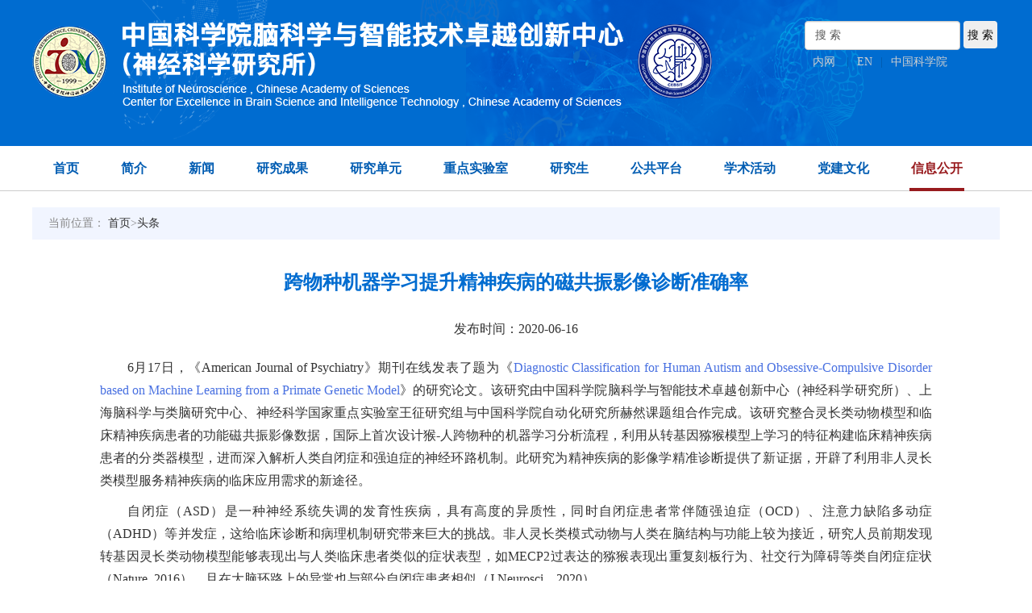

--- FILE ---
content_type: text/html
request_url: http://www.cebsit.cas.cn/tt/202006/t20200616_5607368.html
body_size: 10818
content:
<!doctype html>
<html>
<head>
	<meta charset="utf-8">
	<meta http-equiv="X-UA-Compatible" content="IE=edge,Chrome=1"/>
	<meta name="renderer" content="webkit"/>
	<meta name="viewport"
		  content="width=device-width,initial-scale=1.0,minimum-scale=1.0,maximum-scale=1.0,user-scalable=no, minimal-ui" />
	<meta name="format-detection" content="telephone=no" />
	<meta name="keywords" content="头条,中国科学院脑科学与智能技术卓越创新中心,中国科学院">
	<meta name="SiteName" content="中国科学院脑科学与智能技术卓越创新中心">
	<meta name="SiteDomain" content="http://cebsit.cas.cn/">

	<meta name="description" content="头条,中国科学院脑科学与智能技术卓越创新中心,中国科学院">
	<meta name="author" content="author,中国科学院计算机网络信息中心">
	<meta name="robots" content="index,follow">
	<base target="_blank">
	<title>跨物种机器学习提升精神疾病的磁共振影像诊断准确率--中国科学院脑科学与智能技术卓越创新中心</title>
	<link rel="icon" type="image/png" sizes="16x16" href="/images/bottomlogo_dflz.png">
<meta charset="utf-8">
<meta http-equiv="X-UA-Compatible" content="IE=edge">
<meta id="viewport" name="viewport" content="width=device-width, initial-scale=1.0, minimum-scale=1.0, maximum-scale=1.0, user-scalable=no" />
<meta content="telephone=no" name="format-detection" />
<meta content="email=no" name="format-detection" />
<!--[if lt IE 9]>
<script type="text/javascript" src="../../images/html5shiv.min.js"></script>
<![endif]-->


<link rel="stylesheet" href="/images/swiper4.4.1.css" />
<!-- <link rel="stylesheet" href="/images/style.css" />-->
<link rel="stylesheet" href="/images/styles_new1210.css" />
<link rel="stylesheet" href="//at.alicdn.com/t/font_234130_nem7eskcrkpdgqfr.css">
<!--二三级适配CSS-->
<link rel="stylesheet" href="/images/style_20200207.css" />
<style>
    .menu li {
        padding: 0px 24px !important;
    }
    .logo_bg {
        background-size: 100% 100%;
    }
    @media screen and (max-width:480px){
        .newsTab li a {
            font-size: 14px;
        }
        .newsTab ul li img {
            left: 44px !important;
        }
        .rightCon .titBg h1 {
            font-size: 22px;
        }

    }
    @media screen and (max-width:767px){
        .TRS_Editor img {
            width: 100% !important;
            height: auto !important;
        }
    }
</style>
        <style>
             @media (min-width: 1200px) {
                 .detail{  width: 86%; margin: 40px auto;}
             }
                 .TRS_Editor{font-size:14px}
.font24 {
    font-size: 24px;
    font-weight: bold;
    padding-bottom: 20px;
    color: #006cd0;
}
.TRS_Editor p {
    margin-top: 10px;
    margin-bottom: 10px;
    line-height: 1.8;
    font-family: 微软雅黑;
    font-size: 12pt;
}
         </style>
</head>
<body>
<!--头部 start-->
<div class="header" id="pcHead">
    <form name="searchform" class="search"
          action="http://cebsit.cas.cn/search/index.html" method="get"
          target="_top">
        <input type="hidden" name="keyword" value="" />
    </form>
    <!--时间 start-->
    <!--<div class="top">
        <div class="w1200 clearfix">
            <div class="date fl day123"> </div>
                        </div>
    </div>-->
    <!--时间 end-->
    <div class="logo_bg">
        <div class="logo w1200"><a href="http://cebsit.cas.cn/"><img src="/images/logo_cebsit.png" /></a>
            <div class="top_links fr">
                <form>
                    <input type="text" value="搜 索" id="searchword" onclick="javascript:if(this.value=='搜 索') this.value=''" placeholder="请输入关键字" class="form-control" />
                    <input type="button" class="btn" id="sub-pc" value='搜 索' />
                </form>
                <div><a href="#">内网</a>
                    <!--                    |<a href="http://old.ion.ac.cn/chinese/">旧版回顾</a>-->
                    |<a href="http://english.cebsit.cas.cn">EN</a>|<a href="http://www.cas.cn/">中国科学院</a></div>
                <!--<div class="fr mt20"><a href="http://www.cebsit.cas.cn/frlzlsjswx/sysjj/"><img src="/images/logo_klpn.png" /></a></div>
                        <div class="fr mt20"><a href="http://www.cebsit.cas.cn/zdsys/sysjj/"><img src="/images/logo_skln.png" /></div>-->
            </div>

        </div>
    </div>
    <!--导航 start-->
    <ul class="menu clearfix w1200">
        <li class="hover"><strong><a href="http://cebsit.cas.cn/">首页</a></strong></li>
        <li><strong><a href="http://cebsit.cas.cn/yjsjj/">简介</a></strong>
            <div class="menuSecon">
                
                    <div><a href="http://cebsit.cas.cn/yjsjj/szzc/">
                        学术主任致辞
                        </a></div>
                
                    <div><a href="http://cebsit.cas.cn/yjsjj/xrld/">
                        现任领导
                        </a></div>
                
                    <div><a href="http://cebsit.cas.cn/yjsjj/lsh_162117/">
                        脑智卓越中心简介
                        </a></div>
                
                    <div><a href="http://cebsit.cas.cn/yjsjj/xswyh/">
                        学术委员会
                        </a></div>
                
                    <div><a href="http://cebsit.cas.cn/yjsjj/gjgwwyh/">
                        国际顾问委员会
                        </a></div>
                
                    <div><a href="http://cebsit.cas.cn/yjsjj/fwjs/">
                        客座教授
                        </a></div>
                
                    <div><a href="http://cebsit.cas.cn/yjsjj/xzglbm/">
                        管理部门
                        </a></div>
                
                    <div><a href="http://cebsit.cas.cn/yjsjj/dsj/">
                        大事记
                        </a></div>
                
                    <div><a href="http://cebsit.cas.cn/yjsjj/dt/">
                        地图
                        </a></div>
                
            </div>
        </li>

        <li><strong><a href="http://cebsit.cas.cn/xwen/">新闻</a></strong>
            <!--新添加-->
            <div class="menuSecon">
                
                    <div><a href="http://cebsit.cas.cn/xwen/zhxw/">
                        综合新闻
                        </a></div>
                
                    <div><a href="http://cebsit.cas.cn/xwen/xs/">
                        学术交流
                        </a></div>
                
                    <div><a href="http://cebsit.cas.cn/xwen/kyjz/">
                        科研进展
                        </a></div>
                
                    <div><a href="http://cebsit.cas.cn/xwen/banner/">
                        图片新闻
                        </a></div>
                
                    <div><a href="http://cebsit.cas.cn/xwen/spxw/">
                        视频新闻
                        </a></div>
                
                    <div><a href="http://cebsit.cas.cn/xwen/mtsm/">
                        科学传播
                        </a></div>
                
            </div>
        </li>

        <li><strong><a href="http://cebsit.cas.cn/yjcg/">研究成果</a></strong>
            <div class="menuSecon">
                
                    <div><a href="http://cebsit.cas.cn/yjcg/dbxlw/">
                        代表性论文
                        </a></div>
                
                    <div><a href="http://cebsit.cas.cn/yjcg/jqlw/">
                        近期论文
                        </a></div>
                
            </div>
        </li>
        <li><strong><a href="http://cebsit.cas.cn/yjz/">研究单元</a></strong></li>
        <li><strong><a
                href="http://cebsit.cas.cn/zdsys1/">重点实验室</a></strong>
            <div class="menuSecon">
                
                    <div><a href="http://www.cebsit.cas.cn/nrzylnznzdsys/sysjj/">
                        脑认知与类脑智能全国重点实验室
                        </a></div>
                
                    <div><a href="http://www.cebsit.cas.cn/zxydyllhsys/sysgk/">
                        中国-匈牙利脑科学 “一带一路” 联合实验室
                        </a></div>
                
            </div>
        </li>

        <li><strong><a href="http://cebsit.cas.cn/yjs/">研究生</a></strong>
            <!--新添加-->
            <div class="menuSecon">
                
                    <div><a href="http://cebsit.cas.cn/yjs/jgjj/">
                        机构简介
                        </a></div>
                
                    <div><a href="http://cebsit.cas.cn/yjs/zsgz/">
                        招生工作
                        </a></div>
                
                    <div><a href="http://cebsit.cas.cn/yjs/zxpy/">
                        在学培养
                        </a></div>
                
                    <div><a href="http://cebsit.cas.cn/yjs/xwgl/">
                        学位管理
                        </a></div>
                
                    <div><a href="http://cebsit.cas.cn/yjs/jzbz/">
                        奖助保障
                        </a></div>
                
                    <div><a href="http://cebsit.cas.cn/yjs/byyjy/">
                        毕业与就业
                        </a></div>
                
                    <div><a href="http://cebsit.cas.cn/yjs/kjrh/">
                        科教融合
                        </a></div>
                
                    <div><a href="http://cebsit.cas.cn/yjs/lxs/">
                        留学生
                        </a></div>
                
                    <div><a href="http://cebsit.cas.cn/yjs/xshd/">
                        学生活动
                        </a></div>
                
                    <div><a href="http://cebsit.cas.cn/yjs/xyh/">
                        校友会
                        </a></div>
                
                    <div><a href="http://cebsit.cas.cn/yjs/xlzx/">
                        心理咨询
                        </a></div>
                
            </div>
        </li>
        <li><strong><a href="http://cebsit.cas.cn/ggpt/">公共平台</a></strong>
            <div class="menuSecon">
                
                    <div><a href="http://cebsit.cas.cn/ggpt/ggjsfwzx/">
                        公共技术中心
                        </a></div>
                
                    <div><a href="http://cebsit.cas.cn/ggpt/sydwpt/">
                        实验动物平台
                        </a></div>
                
                    <div><a href="http://cebsit.cas.cn/ggpt/yjpt/">
                        研究平台
                        </a></div>
                
                    <div><a href="http://cebsit.cas.cn/ggpt/nkxsjyjs/">
                        脑科学数据与计算中心
                        </a></div>
                
            </div>
        </li>
        <li><strong><a href="http://cebsit.cas.cn/xsbg/">学术活动</a></strong>
            <div class="menuSecon">
                
                    <div><a href="http://cebsit.cas.cn/xsbg/xsbgao/">
                        学术报告
                        </a></div>
                
                    <div><a href="http://cebsit.cas.cn/xsbg/yth/">
                        研讨会
                        </a></div>
                
                    <div><a href="http://www.cebsit.cas.cn/ibro_icpbr/">
                        IBRO SCHOOL
                        </a></div>
                
                    <div><a href="http://cebsit.cas.cn/xsbg/qnxzlt/">
                        青年学者论坛
                        </a></div>
                
                    <div><a href="http://cebsit.cas.cn/xsbg/yth_211413/">
                        2024 Colloquium Speakers
                        </a></div>
                
                    <div><a href="http://cebsit.cas.cn/xsbg/CHTsymposium/">
                        张香桐脑科学研讨会
                        </a></div>
                
            </div>
        </li>

        <li><strong><a href="http://cebsit.cas.cn/cxwh/">党建文化</a></strong>
            <!--新添加-->
            <div class="menuSecon">
                
                    <div><a href="http://cebsit.cas.cn/cxwh/gzdt/">
                        工作动态
                        </a></div>
                
                    <div><a href="http://www.cebsit.cas.cn/zt/dflzjs/">
                        党风廉政建设
                        </a></div>
                
                    <div><a href="http://cebsit.cas.cn/cxwh/tjfc/">
                        群团风采
                        </a></div>
                
                    <div><a href="http://cebsit.cas.cn/cxwh/kphd/">
                        科普动态
                        </a></div>
                
                    <div><a href="http://cebsit.cas.cn/cxwh/zt/">
                        专题
                        </a></div>
                
            </div>


        </li>
        <li><strong><a href="http://cebsit.cas.cn/xxgk/">信息公开</a></strong>
            <!--新添加-->
            <div class="menuSecon">
                
                    <div><a href="http://cebsit.cas.cn/xxgk/xxgkzdhndbg/">
                        信息公开制度和年度报告
                        </a></div>
                
                    <div><a href="http://cebsit.cas.cn/xxgk/yjsjbqk/">
                        研究所基本情况
                        </a></div>
                
                    <div><a href="http://cebsit.cas.cn/xxgk/fzgh/">
                        发展规划
                        </a></div>
                
                    <div><a href="http://cebsit.cas.cn/xxgk/kyxix/">
                        科研信息
                        </a></div>
                
                    <div><a href="http://cebsit.cas.cn/xxgk/kxpj/">
                        科学普及
                        </a></div>
                
                    <div><a href="http://cebsit.cas.cn/xxgk/xssw/">
                        人事信息
                        </a></div>
                
                    <div><a href="http://cebsit.cas.cn/xxgk/gjhz/">
                        国际合作
                        </a></div>
                
                    <div><a href="http://cebsit.cas.cn/xxgk/xssw_167882/">
                        研究生招生与培养
                        </a></div>
                
                    <div><a href="http://cebsit.cas.cn/xxgk/kycxddjs/">
                        科研诚信道德建设
                        </a></div>
                
                    <div><a href="http://cebsit.cas.cn/xxgk/sbcg/">
                        设备采购
                        </a></div>
                
                    <div><a href="http://cebsit.cas.cn/xxgk/ghcg/">
                        工会采购
                        </a></div>
                
                    <div><a href="http://cebsit.cas.cn/xxgk/jcywx/">
                        基本建设与维修
                        </a></div>
                
                    <div><a href="http://www.cebsit.cas.cn/cxwh/zt/ionsysaqgf/">
                        安全规范
                        </a></div>
                
                    <div><a href="http://cebsit.cas.cn/xxgk/yjsgk/">
                        预决算公开
                        </a></div>
                
                    <div><a href="http://cebsit.cas.cn/xxgk/cbw/">
                        出版物
                        </a></div>
                
            </div>
        </li>
    </ul>
    <!--导航 end-->
</div>
<!--头部 end-->

<!--手机版头部 start-->
<div class="header" id="mbHead">
    <!--时间 start-->
    <div class="top">
        <div class="w1200 clearfix">
            <div class="top_links fr" style="float: right">
                <a href="#">内网</a>|
                <!--                <a href="http://old.ion.ac.cn/chinese/">旧版回顾</a>|-->
                <a href="http://english.cebsit.cas.cn">EN</a>|<a href="http://www.cas.cn/">中国科学院</a>
            </div>
        </div>
    </div>
    <!--时间 end-->
    <div class="w1200 logo_bg">
        <div class="logo fl"><img src="/images/logo_cebsit2020.png" /></div>
        <div class="fr"><img id="mobTab" src="/images/tabMenu.png" /></div>
    </div>
    <!--导航 start-->
    <ul class="menu clearfix w1200 hide"
        style="background-color: #006CD0;line-height: 30px;text-align: left;position: absolute;top: 150px;z-index: 10000;left: 0;padding: 0;height:auto">
        <li class="hover"><strong><a href="http://cebsit.cas.cn/" style="color: white">首页</a></strong>
        </li>
        <li>
            <strong><a href="javascript:;" style="color: white;">简介</a></strong>
            <ul class="menu2">
                <li>
                    <div class="menuSecon" style="position: static;">
                        
                            <div><a href="http://cebsit.cas.cn/yjsjj/szzc/">
                                学术主任致辞
                                </a></div>
                        
                            <div><a href="http://cebsit.cas.cn/yjsjj/xrld/">
                                现任领导
                                </a></div>
                        
                            <div><a href="http://cebsit.cas.cn/yjsjj/lsh_162117/">
                                脑智卓越中心简介
                                </a></div>
                        
                            <div><a href="http://cebsit.cas.cn/yjsjj/xswyh/">
                                学术委员会
                                </a></div>
                        
                            <div><a href="http://cebsit.cas.cn/yjsjj/gjgwwyh/">
                                国际顾问委员会
                                </a></div>
                        
                            <div><a href="http://cebsit.cas.cn/yjsjj/fwjs/">
                                客座教授
                                </a></div>
                        
                            <div><a href="http://cebsit.cas.cn/yjsjj/xzglbm/">
                                管理部门
                                </a></div>
                        
                            <div><a href="http://cebsit.cas.cn/yjsjj/dsj/">
                                大事记
                                </a></div>
                        
                            <div><a href="http://cebsit.cas.cn/yjsjj/dt/">
                                地图
                                </a></div>
                        
                    </div>
                </li>

            </ul>
        </li>
        <li>
            <strong><a href="javascript:;" style="color: white">新闻</a></strong>
            <div class="menuSecon" style="position: static;">
                
                    <div><a href="http://cebsit.cas.cn/xwen/zhxw/">
                        综合新闻
                        </a></div>
                
                    <div><a href="http://cebsit.cas.cn/xwen/xs/">
                        学术交流
                        </a></div>
                
                    <div><a href="http://cebsit.cas.cn/xwen/kyjz/">
                        科研进展
                        </a></div>
                
                    <div><a href="http://cebsit.cas.cn/xwen/banner/">
                        图片新闻
                        </a></div>
                
                    <div><a href="http://cebsit.cas.cn/xwen/spxw/">
                        视频新闻
                        </a></div>
                
                    <div><a href="http://cebsit.cas.cn/xwen/mtsm/">
                        科学传播
                        </a></div>
                
            </div>
        </li>
        <li>
            <strong><a href="javascript:;" style="color: white">研究成果</a></strong>
            <ul class="menu2">
                <li>
                    <div class="menuSecon" style="position: static;">
                        
                            <div><a href="http://cebsit.cas.cn/yjcg/dbxlw/">
                                代表性论文
                                </a></div>
                        
                            <div><a href="http://cebsit.cas.cn/yjcg/jqlw/">
                                近期论文
                                </a></div>
                        
                    </div>
                </li>
            </ul>
        </li>
        <li><strong><a href="javascript:;" style="color: white">研究单元</a></strong>

        </li>
        <li><strong><a href="javascript:;" style="color: white">重点实验室</a></strong>
        <li>
            <div class="menuSecon" style="position: static;">
                
                    <div><a href="http://cebsit.cas.cn/zdsys/sysjj/">
                        实验室简介
                        </a></div>
                
                    <div><a href="http://cebsit.cas.cn/zdsys/yjfxiang/">
                        研究方向
                        </a></div>
                
                    <div><a href="http://cebsit.cas.cn/zdsys/wyh/">
                        委员会
                        </a></div>
                
                    <div><a href="http://cebsit.cas.cn/zdsys/rcdwu/">
                        人才队伍
                        </a></div>
                
                    <div><a href="http://cebsit.cas.cn/zdsys/yjcguo/">
                        研究成果
                        </a></div>
                
                    <div><a href="http://cebsit.cas.cn/zdsys/yjcguo_168391/">
                        获奖情况
                        </a></div>
                
                    <div><a href="http://cebsit.cas.cn/zdsys/kfktsqzn/">
                        开放课题申请指南
                        </a></div>
                
                    <div><a href="http://cebsit.cas.cn/zdsys/nzzyqnkxjj/">
                        脑智卓越青年科学基金
                        </a></div>
                
                    <div><a href="http://cebsit.cas.cn/zdsys/lsyxbysqdjj/">
                        留所优秀毕业生启动基金
                        </a></div>
                
                    <div><a href="http://cebsit.cas.cn/zdsys/qnsjxkgzzlt/">
                        青年神经科学工作者论坛
                        </a></div>
                
            </div>
        </li>

        </li>
        <li><strong><a href="javascript:;" style="color: white">研究生</a></strong>
        <li>
            <div class="menuSecon" style="position: static;">
                
                    <div><a href="http://cebsit.cas.cn/yjs/jgjj/">
                        机构简介
                        </a></div>
                
                    <div><a href="http://cebsit.cas.cn/yjs/zsgz/">
                        招生工作
                        </a></div>
                
                    <div><a href="http://cebsit.cas.cn/yjs/zxpy/">
                        在学培养
                        </a></div>
                
                    <div><a href="http://cebsit.cas.cn/yjs/xwgl/">
                        学位管理
                        </a></div>
                
                    <div><a href="http://cebsit.cas.cn/yjs/jzbz/">
                        奖助保障
                        </a></div>
                
                    <div><a href="http://cebsit.cas.cn/yjs/byyjy/">
                        毕业与就业
                        </a></div>
                
                    <div><a href="http://cebsit.cas.cn/yjs/kjrh/">
                        科教融合
                        </a></div>
                
                    <div><a href="http://cebsit.cas.cn/yjs/lxs/">
                        留学生
                        </a></div>
                
                    <div><a href="http://cebsit.cas.cn/yjs/xshd/">
                        学生活动
                        </a></div>
                
                    <div><a href="http://cebsit.cas.cn/yjs/xyh/">
                        校友会
                        </a></div>
                
                    <div><a href="http://cebsit.cas.cn/yjs/xlzx/">
                        心理咨询
                        </a></div>
                
                    <div><a href="http://cebsit.cas.cn/yjs/xzzq/">
                        下载专区
                        </a></div>
                
            </div>
        </li>
        </li>
        <li>
            <strong><a href="javascript:;" style="color: white">公共平台</a></strong>

            <ul class="menu2">
                <li><a href="">公众技术服务中心</a>
                </li>
                <li><a href="http://cebsit.cas.cn/ggpt/sydwpt/">实验动物平台</a></li>
                <ul class="menu3">
                    <li><a href="http://cebsit.cas.cn/ggpt/sydwpt/sysf/">实验鼠房</a></li>
                    <li><a href="http://cebsit.cas.cn/ggpt/sydwpt/syhf/">实验猴房</a></li>
                    <li>
                        <a href="">灵长类研究平台（苏州）</a>
                    </li>
                    <li>
                        <a href="http://cebsit.cas.cn/ggpt/sydwpt/lzlyjptjt/">灵长类研究平台（九亭）</a>
                    </li>
                    <li><a href="">斑马鱼平台</a></li>
                    <li><a href="">非人灵长类解剖学研究平台</a>
                    </li>
                </ul>
                <li><a href="http://cebsit.cas.cn/ggpt/yjpt/">研究平台</a></li>
                <ul class="menu3">
                    <li><a href="http://cebsit.cas.cn/ggpt/yjpt/frlzlntpyjpt/">非人灵长类脑图谱研究平台</a>
                    </li>
                    <li><a href="http://cebsit.cas.cn/ggpt/yjpt/frlzlrzxwfxpt/">非人灵长类认知行为分析平台</a>
                    </li>
                    <li><a href="">全脑介观神经联接图谱绘制平台</a>
                    </li>
                    <li>
                        <a href="">动态脑电信息分析平台</a>
                    </li>
                </ul>


            </ul>
        </li>
        <li>
            <strong><a href="javascript:;" style="color: white">学术活动</a></strong>
            <ul class="menu2">
                <li>
                    <div class="menuSecon" style="position: static;">
                        
                            <div><a href="http://cebsit.cas.cn/xsbg/xsbgao/">
                                学术报告
                                </a></div>
                        
                            <div><a href="http://cebsit.cas.cn/xsbg/yth/">
                                研讨会
                                </a></div>
                        
                            <div><a href="http://www.cebsit.cas.cn/ibro_icpbr/">
                                IBRO SCHOOL
                                </a></div>
                        
                            <div><a href="http://cebsit.cas.cn/xsbg/qnxzlt/">
                                青年学者论坛
                                </a></div>
                        
                            <div><a href="http://cebsit.cas.cn/xsbg/yth_211413/">
                                2024 Colloquium Speakers
                                </a></div>
                        
                            <div><a href="http://cebsit.cas.cn/xsbg/CHTsymposium/">
                                张香桐脑科学研讨会
                                </a></div>
                        
                    </div>
                </li>
            </ul>
        </li>

        <li><strong><a href="javascript:;" style="color: white">党建文化</a></strong>
            <div class="menuSecon" style="position: static;">
                
                    <div><a href="http://cebsit.cas.cn/cxwh/gzdt/">
                        工作动态
                        </a></div>
                
                    <div><a href="http://www.cebsit.cas.cn/zt/dflzjs/">
                        党风廉政建设
                        </a></div>
                
                    <div><a href="http://cebsit.cas.cn/cxwh/tjfc/">
                        群团风采
                        </a></div>
                
                    <div><a href="http://cebsit.cas.cn/cxwh/kphd/">
                        科普动态
                        </a></div>
                
                    <div><a href="http://cebsit.cas.cn/cxwh/zt/">
                        专题
                        </a></div>
                
                    <div><a href="http://cebsit.cas.cn/cxwh/zzjs/">
                        组织建设
                        </a></div>
                
                    <div><a href="http://cebsit.cas.cn/cxwh/tzgg/">
                        通知公告
                        </a></div>
                
                    <div><a href="http://cebsit.cas.cn/cxwh/gqf/">
                        工青妇
                        </a></div>
                
                    <div><a href="http://cebsit.cas.cn/cxwh/zywj/">
                        重要文件
                        </a></div>
                
                    <div><a href="http://cebsit.cas.cn/cxwh/xlyz/">
                        心灵驿站
                        </a></div>
                
                    <div><a href="http://cebsit.cas.cn/cxwh/yxdy/">
                        优秀党员
                        </a></div>
                
                    <div><a href="http://cebsit.cas.cn/cxwh/kjbg/">
                        科技报国
                        </a></div>
                
                    <div><a href="http://cebsit.cas.cn/cxwh/sylb/">
                        首页轮播
                        </a></div>
                
                    <div><a href="http://cebsit.cas.cn/cxwh/zbjzsys/">
                        支部建在实验室
                        </a></div>
                
            </div>
        </li>
        <li>
            <strong><a href="javascript:;" style="color: white">信息公开</a></strong>
            <ul class="menu2">
                <li>
                    <div class="menuSecon" style="position: static;">
                        
                            <div><a href="http://cebsit.cas.cn/xxgk/xxgkzdhndbg/">
                                信息公开制度和年度报告
                                </a></div>
                        
                            <div><a href="http://cebsit.cas.cn/xxgk/yjsjbqk/">
                                研究所基本情况
                                </a></div>
                        
                            <div><a href="http://cebsit.cas.cn/xxgk/fzgh/">
                                发展规划
                                </a></div>
                        
                            <div><a href="http://cebsit.cas.cn/xxgk/kyxix/">
                                科研信息
                                </a></div>
                        
                            <div><a href="http://cebsit.cas.cn/xxgk/kxpj/">
                                科学普及
                                </a></div>
                        
                            <div><a href="http://cebsit.cas.cn/xxgk/xssw/">
                                人事信息
                                </a></div>
                        
                            <div><a href="http://cebsit.cas.cn/xxgk/gjhz/">
                                国际合作
                                </a></div>
                        
                            <div><a href="http://cebsit.cas.cn/xxgk/xssw_167882/">
                                研究生招生与培养
                                </a></div>
                        
                            <div><a href="http://cebsit.cas.cn/xxgk/kycxddjs/">
                                科研诚信道德建设
                                </a></div>
                        
                            <div><a href="http://cebsit.cas.cn/xxgk/sbcg/">
                                设备采购
                                </a></div>
                        
                            <div><a href="http://cebsit.cas.cn/xxgk/ghcg/">
                                工会采购
                                </a></div>
                        
                            <div><a href="http://cebsit.cas.cn/xxgk/jcywx/">
                                基本建设与维修
                                </a></div>
                        
                            <div><a href="http://www.cebsit.cas.cn/cxwh/zt/ionsysaqgf/">
                                安全规范
                                </a></div>
                        
                            <div><a href="http://cebsit.cas.cn/xxgk/yjsgk/">
                                预决算公开
                                </a></div>
                        
                            <div><a href="http://cebsit.cas.cn/xxgk/cbw/">
                                出版物
                                </a></div>
                        
                    </div>
                </li>
            </ul>
        </li>
    </ul>
    <!--导航 end-->
</div>
<!--手机版头部 end-->

<!-- 主体 start -->
<div class="w1200  clearfix mt20">
	
	<div class="rightCon padding_bottom40">
		<div class="pos font-13 d5d5d">当前位置： <a href="../../" target="_blank" title="首页" class="CurrChnlCls">首页</a>><a href="../" target="_blank" title="头条" class="CurrChnlCls">头条</a></div>
		<div class="detail mt40">
			<h4 class="center line27 font24">跨物种机器学习提升精神疾病的磁共振影像诊断准确率</h4>
                            <p class="center">发布时间：2020-06-16</p>
			<div class="mt20 line24 "><div class=TRS_Editor><style type="text/css">

.TRS_Editor P{margin-top:10px;margin-bottom:10px;line-height:1.8;font-family:微软雅黑;font-size:12pt;}.TRS_Editor DIV{margin-top:10px;margin-bottom:10px;line-height:1.8;font-family:微软雅黑;font-size:12pt;}.TRS_Editor TD{margin-top:10px;margin-bottom:10px;line-height:1.8;font-family:微软雅黑;font-size:12pt;}.TRS_Editor TH{margin-top:10px;margin-bottom:10px;line-height:1.8;font-family:微软雅黑;font-size:12pt;}.TRS_Editor SPAN{margin-top:10px;margin-bottom:10px;line-height:1.8;font-family:微软雅黑;font-size:12pt;}.TRS_Editor FONT{margin-top:10px;margin-bottom:10px;line-height:1.8;font-family:微软雅黑;font-size:12pt;}.TRS_Editor UL{margin-top:10px;margin-bottom:10px;line-height:1.8;font-family:微软雅黑;font-size:12pt;}.TRS_Editor LI{margin-top:10px;margin-bottom:10px;line-height:1.8;font-family:微软雅黑;font-size:12pt;}.TRS_Editor A{margin-top:10px;margin-bottom:10px;line-height:1.8;font-family:微软雅黑;font-size:12pt;}</style>
<div class="TRS_Editor"><style type="text/css">

.TRS_Editor P{margin-top:10px;margin-bottom:10px;line-height:1.8;font-family:微软雅黑;font-size:12pt;}.TRS_Editor DIV{margin-top:10px;margin-bottom:10px;line-height:1.8;font-family:微软雅黑;font-size:12pt;}.TRS_Editor TD{margin-top:10px;margin-bottom:10px;line-height:1.8;font-family:微软雅黑;font-size:12pt;}.TRS_Editor TH{margin-top:10px;margin-bottom:10px;line-height:1.8;font-family:微软雅黑;font-size:12pt;}.TRS_Editor SPAN{margin-top:10px;margin-bottom:10px;line-height:1.8;font-family:微软雅黑;font-size:12pt;}.TRS_Editor FONT{margin-top:10px;margin-bottom:10px;line-height:1.8;font-family:微软雅黑;font-size:12pt;}.TRS_Editor UL{margin-top:10px;margin-bottom:10px;line-height:1.8;font-family:微软雅黑;font-size:12pt;}.TRS_Editor LI{margin-top:10px;margin-bottom:10px;line-height:1.8;font-family:微软雅黑;font-size:12pt;}.TRS_Editor A{margin-top:10px;margin-bottom:10px;line-height:1.8;font-family:微软雅黑;font-size:12pt;}</style>
<p align="justify">　　<span lang="EN-US">6</span><span>月</span><span lang="EN-US">17</span><span>日</span><span>，《American Journal of Psychiatry》期刊在线发表了题为《</span><span lang="EN-US"><a href="https://ajp.psychiatryonline.org/doi/10.1176/appi.ajp.2020.19101091">Diagnostic Classification for Human Autism and Obsessive-Compulsive Disorder based on Machine Learning from a Primate Genetic Model</a></span><span>》的研究论文。该研究由中国科学院脑科学与智能技术卓越创新中心（神经科学研究所）、上海脑科学与类脑研究中心、神经科学国家重点实验室王征研究组与中国科学院自动化研究所赫然课题组合作完成。该研究整合灵长类动物模型和临床精神疾病患者的功能磁共振影像数据，国际上首次设计猴</span><span lang="EN-US">-</span><span>人跨物种的机器学习分析流程，利用从转基因猕猴模型上学习的特征构建临床精神疾病患者的分类器模型，进而深入解析人类自闭症和强迫症的神经环路机制。此研究为精神疾病的影像学精准诊断提供了新证据，开辟了利用非人灵长类模型服务精神疾病的临床应用需求的新途径。</span>&nbsp;</p>
<p align="justify">　　<span>自闭症（</span><span lang="EN-US">ASD</span><span>）是一种神经系统失调的发育性疾病，具有高度的异质性，同时自闭症患者常伴随强迫症（</span><span lang="EN-US">OCD</span><span>）、注意力缺陷多动症（</span><span lang="EN-US">ADHD</span><span>）等并发症，这给临床诊断和病理机制研究带来巨大的挑战。非人灵长类模式动物与人类在脑结构与功能上较为接近，研究人员前期发现转基因灵长类动物模型能够表现出与人类临床患者类似的症状表型，如</span><span lang="EN-US">MECP2</span><span>过表达的猕猴表现出重复刻板行为、社交行为障碍等类自闭症症状（</span><span lang="EN-US">Nature, 2016</span><span>），且在大脑环路上的异常也与部分自闭症患者相似（</span><span lang="EN-US">J Neurosci</span><span>，</span><span lang="EN-US">2020</span><span>）。</span>&nbsp;</p>
<p align="justify">　　<span>研究团队在这些前期工作基础上（</span><span lang="EN-US">IEEE TMI, 2015</span><span>），勇于原始创新，探索灵长类物种间可能的进化保守的特征，大胆假设以保守的脑区功能为基础，构建可跨物种迁移的精神疾病分类预测模型（图</span><span lang="EN-US">A</span><span>）。研究人员首先运用</span><span lang="EN-US">Group LASSO</span><span>算法对源自</span><span lang="EN-US">5</span><span>只转基因猕猴和</span><span lang="EN-US">11</span><span>只野生型猕猴的脑功能图谱数据进行脑区筛选，识别出</span><span lang="EN-US">9</span><span>个核心脑区（图</span><span lang="EN-US">B</span><span>）；接着将此</span><span lang="EN-US">9</span><span>个脑区一一映射到人类大脑上，并用脑区间的功能连接形成特征集合，构建稀疏逻辑回归分类器分别用于自闭症、强迫症和注意力缺陷多动症患者的诊断分类。患者数据分别来自</span><span lang="EN-US">4</span><span>个临床影像数据库：</span><span lang="EN-US">ABIDE-I (1112</span><span>人</span><span lang="EN-US">)</span><span>，</span><span lang="EN-US">ABIDE-II</span><span>（</span><span lang="EN-US">1114</span><span>人），</span><span lang="EN-US">OCD</span><span>（</span><span lang="EN-US">186</span><span>人）和</span><span lang="EN-US">ADHD-200</span><span>（</span><span lang="EN-US">776</span><span>人）。经过交叉验证后，发现基于转基因猕猴特征构建的分类模型对</span><span lang="EN-US">ABIDE-I</span><span>数据集中自闭症患者和正常人的区分准确率达到</span><span lang="EN-US">82.14%</span><span>，对</span><span lang="EN-US">ABIDE-II</span><span>数据库中人类被试同样达到</span><span lang="EN-US">75.17%</span><span>的准确率，显著高于基于自闭症和强迫症病人自身特征构建分类器的性能（图</span><span lang="EN-US">C</span><span>）。当将同样的</span><span lang="EN-US">9</span><span>个脑区拓展到强迫症影像数据时，发现猕猴特征构建分类模型仍然能达到</span><span lang="EN-US">78.36%</span><span>的准确率，显著高于基于自闭症患者特征构建的分类器性能。但这些基于猕猴模型学习的特征未能显著性地提升</span><span lang="EN-US">ADHD</span><span>患者的分类准确率。研究人员进一步分析这些性能优越的分类器中的功能连接与精神疾病临床症状之间的关系，结果发现右侧腹外侧前额叶皮层在自闭症和强迫症中同时扮演着双重角色，分别对应于各自特异的维度症状表型（图</span><span lang="EN-US">D</span><span>）。</span>&nbsp;</p>
<p align="justify">　　<span>此项工作由王征研究员和赫然研究员共同指导博士研究生詹亚峰和卫建泽合作完成，期间得到了英国剑桥大学</span><span lang="EN-US">Trevor Robbins</span><span>教授，复旦大学附属儿科医院徐秀主任的鼎力合作支持，同时也得到了中科院自动化所谭铁牛院士的指导帮助，及中科院昆明动物所的大力支持。本工作受到科技部，国家自然科学基金，中国科学院，上海市和广东省的资助。</span>&nbsp;</p>
<p align="center"><img style="border-left-width: 0px; border-right-width: 0px; border-bottom-width: 0px; border-top-width: 0px" alt="" oldsrc="W020200616401758326428.jpg" src="./W020200616401758326428.jpg" picname /></p>
<p align="justify">　　<span>图注：（</span><span lang="EN-US">A</span><span>）脑功能连接图谱的特征构建猴</span><span lang="EN-US">-</span><span>人跨物种机器学习分类器；（</span><span lang="EN-US">B</span><span>）在猕猴模型中学习得到的</span><span lang="EN-US">9</span><span>个脑区；（</span><span lang="EN-US">C</span><span>）基于</span><span lang="EN-US">9</span><span>个脑区构建的跨物种机器学习分类器与基于人</span><span lang="EN-US">ASD</span><span>数据构建的分类器对</span><span lang="EN-US">ASD</span><span>、</span><span lang="EN-US">OCD</span><span>和</span><span lang="EN-US">ADHD</span><span>的分类性能</span><span lang="EN-US">ROC</span><span>曲线；（</span><span lang="EN-US">D</span><span>）</span><span lang="EN-US">ASD</span><span>和</span><span lang="EN-US">OCD</span><span>共享的神经环路内表型以及与疾病特异的临床症状相关的异常。</span>&nbsp;</p>
</div></div></div>
			<div class="fuj mt20 d5d5d">
				<div class="clearfix"><div class="fl font-bold"><img class="margin_right12" style="margin-right:12px" src="../../images/fuj.png" alt="" />附件下载：&nbsp;</div>
				<ul class="fl" style="margin:6px"></ul></div>
			</div>
		</div>

	</div>
</div>
<!-- 主体 end -->

<!-- 底部  start-->
<div class="footer">
    <div class="w1200 clearfix">
        <div class="foot_logo fl">
            <a href="http://www.cas.cn"><img src="/images/foot_logo.png" /></a>
        </div>
        <div class="copy fr">
            版权所有 &copy; 2006-<script>document.write((new Date()).getFullYear());</script> 中国科学院脑科学与智能技术卓越创新中心（神经科学研究所）<br />
            上海市岳阳路320号 邮编: 200031<br/>
            <span>电话：86-21-54921723 &nbsp;</span><span>传真：86-21-54921735 &nbsp;</span>邮件：query@ion.ac.cn <br/>
            沪ICP备20013257号-1
        </div>
    </div>
</div>
<!-- 底部  end-->
<script src="/images/jquery-1.12.4.min.js"></script>
<script src="/images/swiper4.4.1.min.js"></script>
<script src="/images/script.js"></script>
<script src="/images/layui.js"></script>
<script src="/images/swiper1.min.js"></script>
<script>
    function getOs()
    {
        var OsObject = "";
        if(navigator.userAgent.indexOf("MSIE")>0) {
            return "MSIE";
        }
        if(isFirefox=navigator.userAgent.indexOf("Firefox")>0){
            $('.row').css("display","-webkit-inline-box  !important")
        }
        if(isSafari=navigator.userAgent.indexOf("Safari")>0) {
            return "Safari";
        }
        if(isCamino=navigator.userAgent.indexOf("Camino")>0){
            return "Camino";
        }
        if(isMozilla=navigator.userAgent.indexOf("Gecko/")>0){
            return "Gecko";
        }

    }
    getOs()

</script>

<script>
    //手机菜单栏
    $('#mobTab').click(function(){

        $('#mbHead .menu').toggleClass('hide')

    })
    $('.navbar-toggler').click(function(){

        $('.collapse').toggleClass('hide')

    })

    //左侧导航
    $('.leftNav .leftNavBg ul li').each(function(){
        if($(this).find('a').attr('href') == './'){
            $(this).addClass('active').siblings('li').removeClass('active');
            $(this).siblings('li').each(function(){
                $(this).find('.first').addClass('hide');
                $(this).find('.down').removeClass('hide');
            })
        }
    })
    //二级导航
    $('ul.menu li').each(function(){
        var href = $(this).find('a').attr('href');
        var str = window.location.pathname.split('/')[1];
        if(str == ''){
            $('ul.menu li').eq(0).addClass('hover').siblings('li').removeClass('hover')
        }

        if(href.indexOf(str) >= 0){ $(this).addClass('hover').siblings('li').removeClass('hover') }

    })

</script>
<script type="text/javascript">
    function isValid(str){
        if(str.indexOf('&') != -1 || str.indexOf('<') != -1 || str.indexOf('>') != -1 || str.indexOf('\'') != -1
            || str.indexOf('\\') != -1 || str.indexOf('/') != -1 || str.indexOf('"') != -1
            || str.indexOf('%') != -1 || str.indexOf('#') != -1){
            return false;
        }
        return true;
    }
    $(function(){
        $('#sub-pc').click(function(){
            var searchword = $.trim($('#searchword').val());
            if(searchword == "" || searchword == "请输入关键字" || !isValid(searchword)){
                alert("请输入关键词后再进行提交。");
                return false;
            }
            $('input[name="keyword"]').val(encodeURI(searchword));
            $('form[name="searchform"]').submit();
        });

        $('#sub-mobile').click(function(){
            var iptSword = $.trim($('#iptSword').val());
            if(iptSword == "" || iptSword == "请输入关键字" || !isValid(iptSword)){
                alert("请输入关键词后再进行提交。");
                return false;
            }
            $('input[name="keyword"]').val(encodeURI(iptSword));
            $('form[name="searchform"]').submit();
        });
    });




</script>

<script>

    $(function(){

        //附件
        var appLinkArr = new Array(); //附件路径
        var appLinkStr = '';
        appLinkArr = appLinkStr.split('|');
        var appDescArr = new Array(); //附件名称
        var appDescStr = '';
        appDescArr = appDescStr.split('|');
        if(appLinkArr[0] != '' && appDescArr[0] != ''){
            var appHtml = "";
            $.each(appLinkArr, function(i, str) {
                if(str.indexOf('doc') != -1){
                    appHtml += '<li><a href="' + str + '"><i class="fa fa-file-word-o" aria-hidden="true"></i>' + appDescArr[i] + '</a></li>';
                }
                if(str.indexOf('xls') != -1){
                    appHtml += '<li><a href="' + str + '"><i class="fa fa-file-excel-o" aria-hidden="true"></i>' + appDescArr[i] + '</a></li>';
                }
                if(str.indexOf('ppt') != -1){
                    appHtml += '<li><a href="' + str + '"><i class="fa fa-file-powerpoint-o" aria-hidden="true"></i>' + appDescArr[i] + '</a></li>';
                }
                if(str.indexOf('pdf') != -1){
                    appHtml += '<li><a href="' + str + '"><i class="fa fa-file-pdf-o" aria-hidden="true"></i>' + appDescArr[i] + '</a></li>';
                }
                if(str.indexOf('txt') != -1){
                    appHtml += '<li><a href="' + str + '"><i class="fa fa-file-text-o" aria-hidden="true"></i>' + appDescArr[i] + '</a></li>';
                }
                if(str.indexOf('rar') != -1 || str.indexOf('zip') != -1){
                    appHtml += '<li><a href="' + str + '"><i class="fa fa-file-archive-o" aria-hidden="true"></i>' + appDescArr[i] + '</a></li>';
                }
            });
            $(".fuj  ul").html(appHtml);
        }else{
            $(".fuj ").hide();
        }
    });
</script>
<link href="//videosz.cas.cn/masvod/public/lib/images/xgplayervideo.css" rel="stylesheet" type="text/css" />
<script type="text/javascript" src="//videosz.cas.cn/masvod/public/lib/images/xgplayervideo.js"></script>
<script type="text/javascript" src="//videosz.cas.cn/masvod/public/lib/images/videoreplacenew.js"></script>


</body>
</html>

--- FILE ---
content_type: text/css
request_url: http://www.cebsit.cas.cn/images/styles_new1210.css
body_size: 23403
content:
.form-control {
    display: inline-block;
    width: 69%;
    height: 22px;
    margin-bottom: 6px;
    padding: 6px 12px;
    font-size: 14px;
    line-height: 1.42857143;
    color: #555;
    background-color: #fff;
    background-image: none;
    border: 1px solid #ccc;
    border-radius: 4px;
    -webkit-box-shadow: inset 0 1px 1px rgba(0,0,0,.075);
    box-shadow: inset 0 1px 1px rgba(0,0,0,.075);
    -webkit-transition: border-color ease-in-out .15s,-webkit-box-shadow ease-in-out .15s;
    -o-transition: border-color ease-in-out .15s,box-shadow ease-in-out .15s;
    transition: border-color ease-in-out .15s,box-shadow ease-in-out .15s;
}
.btn {
    width: 42px;
    height: 34px;
    /* background: transparent; */
    display: inline-block;
    /* padding: 6px 12px; */
    margin-bottom: 0px;
    font-size: 14px;
    font-weight: 400;
    line-height: 2.4;
    text-align: center;
    white-space: nowrap;
    vertical-align: top;
    -ms-touch-action: manipulation;
    touch-action: manipulation;
    cursor: pointer;
    -webkit-user-select: none;
    -moz-user-select: none;
    -ms-user-select: none;
    user-select: none;
    background-image: none;
    border: 1px solid transparent;
    border-radius: 4px;
}


.top_links a {
    display: inline-block;
    color: #cfcfcf !important;
}
.card-body img{width:150px ;height:188px}
.newsL li {padding-bottom: 6px;}
.newsTab li a{color:#fff}
a{color:#333}
p{font-size:16px}
a:hover, a:visited, a:link, a:active {color:#333}

.menu li {padding: 0px 31px !important;}
.top_links a { color: #cfcfcf!important;}

.TRS_Editor table tr td{border:1px solid #333 !important}

.menu li .menuSecon{display: none;
    position: absolute;
    top: 55px;
    left: 0;
    line-height: 36px;
    width: auto;
min-width: 100%!important;
    white-space: nowrap;
    padding: 8px;
    min-width: 76px;
    text-align: center;
    background: #005cb2;
    z-index: 100;}
.menu li .menuSecon a {
    color: #fff !important;
}
.menu li:hover .menuSecon{display:block}

/*.menu li{border-bottom: 1px solid #5099DD;}*/
.menu2 a{color: #fff;}
.menu2 li{border: none;margin-left: 10px;}
.menu3{margin-left: 20px;}



.doubleLink .textWrap .zwTitle{
font-size: 16px;
}
.pagination >a, .pagination span {
    position: relative;
    float: left;
    padding: 6px 12px;
    margin-left: -1px;
    line-height: 1.42857143;
    color: #337ab7;
    text-decoration: none;
    background-color: #fff;
    border: 1px solid #ddd;
}
.pagination{
    margin-bottom: 20px;
    height: 34px;
}
.pagination span{
    z-index: 3;
    color: #fff;
    cursor: default;
    background-color: #337ab7;
    border-color: #337ab7;
}
.pagination a:focus, .pagination a:hover{
    z-index: 2;
    color: #23527c;
    background-color: #eee;
    border-color: #ddd;
}.TRS_Editor a{color: #4870e1 !important;}
.TRS_Editor table td font{font-size: 14px !important}
.TRS_Editor p {
    margin-top: 10px;
    margin-bottom: 10px;
    line-height: 1.8;
    font-family: 微软雅黑;
    font-size: 16px !important;
}
.TRS_Editor font {
    margin-top: 10px;
    margin-bottom: 10px;
    line-height: 1.8;
    font-family: 微软雅黑;
    font-size: 16px !important;
color:#000;
}
.TRS_Editor table td {
    margin-top: 10px;
    margin-bottom: 10px;
    line-height: 1.8;
    font-family: 微软雅黑;
    font-size: 16px !important;
}
.TRS_Editor span{
    margin-top: 10px;
    margin-bottom: 10px;
    line-height: 1.8;
    font-family: 微软雅黑;
    font-size: 16px !important;
}
.TRS_Editor em{
    margin-top: 10px;
    margin-bottom: 10px;
    line-height: 1.8;
    font-family: 微软雅黑;
    font-size: 16px !important;
color:#000;
}
.TRS_Editor strong{
    margin-top: 10px;
    margin-bottom: 10px;
    line-height: 1.8;
    font-family: 微软雅黑;
    font-size: 16px !important;
}
.detail p{
    margin-top: 10px;
    margin-bottom: 10px;
    line-height: 1.8;
    font-family: 微软雅黑;
    font-size: 16px !important;

}
.font24{
font-size: 24px;
    font-weight: bold;
    padding-bottom: 20px;
    color: #006cd0;
}
.center{text-align:center}
.copy{font-weight: normal;}




@charset "utf-8";
/* CSS Document */
/*公用*/
*{margin:0;padding:0;}
html,body{-webkit-text-size-adjust:none;overflow-x: hidden;}
body{font-size:14px;color:#333;background:#fff; font-family:"微软雅黑";}
ol li,ul li{list-style-type:none; vertical-align:middle;}
img{border:none;vertical-align:middle;}
input{vertical-align:middle;outline: none;}
font{font-size:12px;}
table{border-collapse: collapse;border-spacing: 0;}
a{text-decoration:none;}
.fff{color: #fff}
.bold{font-weight: bold}

.fl{float:left;}
.fr{float:right;}
.hide{display: none}
.block{display: block}
.inline{display: inline-block}
/*.vertical{vertical-align: top}*/

.center{text-align: center}
/* clear float */
.clear, .clearfix:after {clear: both;}
.clear, .clearfix:before, .clearfix:after {display: block;overflow: hidden;visibility: hidden;width: 0; height: 0;}
.clearfix:before, .clearfix:after {content: '';}
.clearfix {*zoom: 1;}
.relative{position: relative;}

/*top时间 start*/
.top {height: 40px;line-height: 40px;background-color: #006CD0}
.top a:hover {color: #981b1e!important;}
.date {color: #FFF;}
.top_links {color: #0055a6;}
.top_links a {display: inline-block;color: #cfcfcf;}

/*三个图   start*/
.treeM .nkx {  background: url(ddp.png) no-repeat;}
.treeM .sjkx {   background: url(xwj.png) no-repeat;}
.treeM .iBrain{ background: url(dn.png) no-repeat;}
.treeM .nkx a{color: #e68d00;}
.treeM .sjkx a{ color: #4b93b1;}
.treeM .iBrain a{color: #24ac70;}
/*三个图   end*/



@charset "utf-8";
/* CSS Document */
/*公用*/
*{margin:0;padding:0;}
html,body{-webkit-text-size-adjust:none;overflow-x: hidden;}
body{font-size:14px;color:#333;background:#fff; font-family:"微软雅黑";}
ol li,ul li{list-style-type:none; vertical-align:middle;}
img{border:none;vertical-align:middle;}
input{vertical-align:middle;outline: none;}
font{font-size:12px;}
table{border-collapse: collapse;border-spacing: 0;}
a{text-decoration:none;}
.fff{color: #fff}
.bold{font-weight: bold}

.fl{float:left;}
.fr{float:right;}
.hide{display: none}
.block{display: block}
.inline{display: inline-block}
/*.vertical{vertical-align: top}*/

.center{text-align: center}
/* clear float */
.clear, .clearfix:after {clear: both;}
.clear, .clearfix:before, .clearfix:after {display: block;overflow: hidden;visibility: hidden;width: 0; height: 0;}
.clearfix:before, .clearfix:after {content: '';}
.clearfix {*zoom: 1;}
.relative{position: relative;}

/*top时间 start*/
.top {height: 40px;line-height: 40px;background-color: #006CD0}
.top a:hover {color: #981b1e!important;}
.date {color: #FFF;}
.top_links {color: #0055a6;}
.top_links a {display: inline-block;color: #cfcfcf;}

/*三个图   start*/
.treeM .nkx {  background: url(ddp.png) no-repeat;}
.treeM .sjkx {   background: url(xwj.png) no-repeat;}
.treeM .iBrain{ background: url(dn.png) no-repeat;}
.treeM .nkx a{color: #e68d00;}
.treeM .sjkx a{ color: #4b93b1;}
.treeM .iBrain a{color: #24ac70;}
/*三个图   end*/

  .w1200 {width: 1200px;margin: 0 auto;}
  .w910 {width: 910px;}
  .w890 {width: 896px;}
  .w760 {width: 760px;}
  .w660 {width: 660px;}
  .w426{width: 426px;}
  .w270{width:272px;}
  .w250{width:250px;}

  .font16{font-size: 16px}
  /*pc版不展示手机版的*/
  #mbHead{display: none}
  #doubleSp1{display: none}
  #doubleSp2{display: none}
  #phoneSz{display: none}

  .padbt30{padding-bottom: 30px}
  .marbt20{margin-bottom: 20px}
  .marbt30{margin-bottom: 30px}
  .marLt18{margin-left: 18px}
  .marLt30{margin-left: 30px}

  .line24{line-height: 24px}
  .line27{line-height: 27px}

  .font24{font-size: 24px}
  /*top时间 start*/
  .date {font-size: 14px;}
  .top_links {padding-left: 20px;}
  .top_links a {padding: 0 10px;}

  /*logo*/
  .header{border-bottom: 1px solid #ccc}
  .logo_bg {height: 181px;background: url(topBg.png) no-repeat center top;}
  .logo {box-sizing: border-box;padding-top: 26px;}

  /*导航*/
  .menu {height: 55px;}
  .menu li {float: left;position: relative;padding: 0 29px;z-index: 999;}
  .menu li strong {display: block;font-size: 16px;font-weight: bold;}
  .menu li strong a {display: block;color: #005cb2;padding: 3px 2px;line-height: 49px;}
  .menu li:hover strong a, .menu li.hover strong a {border-bottom: 4px solid #981b1e;color: #981b1e;padding: 3px 2px 0;  }
  .menu li p {display: none;position: absolute;left: 0;top: 52px;right: 0;text-align: center;padding: 3px 10px;background-color: #005cb2;}
  .menu li p a {display: block;color: #fff;line-height: 38px;font-size: 14px;border-top: 1px dashed #fff;}
  .menu li p a:first-child {border: none;}
  .menu li:hover p {display: block;}

  /*大banner*/
  .swiper0 {  width: 100%; z-index: 1000;  }
  .swiper0 .before {  position: absolute;width: 65px;height: 65px;left: 11%;  top: 215px; background-image: url(left.png)!important;
    background-size:65px 65px;background-repeat:no-repeat;cursor: pointer;  }
  .swiper0 .after {position: absolute;  right: 10%;  top: 220px;width: 65px;height: 65px;background-size:65px 65px;background-image: url(right.png)!important; cursor: pointer;  }
  .swiper0 > .swiper-pagination-bullets{left: 0!important;}
  .swiper0 > .swiper-pagination-bullets .swiper-pagination-bullet{width: 38px;height: 4px;border-radius: 0;margin: 0 6px;}
  .swiper0 > .swiper-pagination-bullets .swiper-pagination-bullet-active{background: white}
  .swiper0 .swiper-slide .full{position: relative}
  .swiper0 .swiper-slide .full .titWrap{height: 82px;line-height: 65px;font-size: 24px;color: white;
    position: absolute;bottom: 0; text-align: center; width: 100%;background: rgba(0,108,208,.9)}
  .swiper0 .full img{width: 100%;height: 500px}


    /*第一个swiper  start*/
  .doubleSp .swiper-container {width: 448px;  height: 100%;}
  .doubleSp .swiper-slide {
    width: 448px !important;
    text-align: center;
    font-size: 18px;
    background: #fff;
    /* Center slide text vertically */
    display: -webkit-box;
    display: -ms-flexbox;
    display: -webkit-flex;
    display: flex;
    -webkit-box-pack: center;
    -ms-flex-pack: center;
    -webkit-justify-content: center;
    justify-content: center;
    -webkit-box-align: center;
    -ms-flex-align: center;
    -webkit-align-items: center;
    align-items: center;
  }
  .doubleSp .swiper-container .swiper-slide {position: relative;  }
  .doubleSp .swiper-container .swiper-slide .textBt {
    position: absolute;
    bottom: 0px;
    line-height: 46px;
    width: 100%;
    padding: 0 14px 0px 22px;
    box-sizing: border-box;
    text-align: left;
    color: white;
    background-color: rgba(0, 0, 0, .5);
  }
  /*第一个swiper end */

  /*小栏目*/
  .annals {width: 430px;margin-top: 5px;}
  .annals h3 {  position: relative;  height: 34px;  color: #0063be;  padding-top: 13px;  line-height: 34px;  font-size: 16px;  border-bottom: 1.5px solid #0063be;  }
  .annals h3 img { margin-right: 10px;  margin-bottom: 4px;  }
  .annals h3 .more { display: block;  position: absolute;  right: 0px;  top: 11px;  *top: 20px;  }
  .annals h3 .gray {margin: 0 10px;}
  .annals .xxk {color: #8a8a8a;}
  .annals .xxk .xx {color: #8a8a8a;cursor: pointer;}
  .annals .xxk .active {color: #0063be;}
  .annals ul {padding-top: 10px;}
  .annals li {  height: 38px;  line-height: 38px;  width: 100%;  overflow: hidden;  font-size: 14px;}
  .annals li a {  display: block;  width: 316px;  float: left;  color: #333;  overflow: hidden;  white-space: nowrap; text-overflow: ellipsis;  }
  .annals li a:hover{color: #0063be;}
  .annals li span {  display: block;  float: right;  font-size: 14px;  color: #8c8c8c;  }


  /*媒体扫描和视频新闻切换  start */
  .doubleSp2{margin-bottom: 10px;}
  .mtsm{margin-bottom: 1px}
   .spmt .xx{cursor: pointer;color: #8a8a8a;}
  .spmt .active {color: #0063be;}
  .mtsm a{position: relative; display: inline-block;width: 100%;height: 174px}
  .mtsm img{width: 261px;height: 174px}
  .mtsm p{position: absolute;left: 276px;line-height: 34px;width: 154px;top:4px; color: #981b1e}
  .mtsm .icon{position: absolute;top:66px;left: 108px;width: 40px;height: 40px}
   #ul06 li{height: 35px; line-height: 35px}
    /*媒体扫描和视频新闻切换 end*/

/*科普文章 start*/
  .ft {position: relative}
  .ft p{position: absolute;bottom: 0;width: 100%;line-height: 34px;text-align: center;color: white;background-color: rgba(0,0,0,.5)}
  .des{width: 156px}
  .des ul li{height: 36px;line-height: 36px;}
  .des ul li a{display: block;width: 100%;overflow: hidden;white-space: nowrap;text-overflow: ellipsis}
  .kpwzL .ft img{width:261px;height: 174px}
/*科普文章 end*/

/*公共技术服务中心 start*/
  .doubleLink ul{position: relative;}
  .doubleLink .annals{width: 289px}
  .doubleLink .annals:nth-child(2){margin-left: 14.5px}
  .doubleLink .textWrap{
    position: absolute;
    bottom: -24px;
    right: 27px;
    padding: 14px 12px 14px;
    width: 235px;
    height: 68px;
    box-sizing: border-box;
    color: white;
    background-color: #006cd0;
  }
  .doubleLink .textWrap .zwTitle{line-height: 26px;}
  .doubleLink .textWrap .ywTitle{font-size: 13px;}
  .doubleLink .textWrap .yjtWrap{padding-top: 10px;}
  /*.doubleLink .imgWrap>img{width: 100%;}*/
  /*公共技术服务中心 end*/

  /*创新文化 start*/
  .newCul h3{text-align: center;height: 30px;  margin: 66px 0 20px;
    color: #006cd0;background: url(cxwhBg.png) 100%;
  }
  .newCul .imgWrap img{margin-left: 14px;width: 210px;height: 141px}
  .newCul .imgWrap img:first-child{ margin-left: 0;}
  /*创新文化 end*/

  /*右侧的 */
  /*所长致辞文 */
  .szzcT{background-color: #f5f5f5;height: 104px;padding: 12px 10px 4px;}
  .szzcT h3{color: #981b1e}
  /*研讨会*/
  .dateTh img{width: 272px;height: 181px}
  /*.dateTh{background: url(rlBoxBg.png) 100% 100%; color: #fff ;padding:10px 25px 10px 10px;}*/
  /*.dateTh h3{font-size: 18px;}*/
  /*.dateTh .engTit{margin-top: 6px;line-height: 1.2;}*/
  /*.dateTh > span{display: block;border-top: 1px solid #fff;margin: 8px auto;}*/
  /*.dateTh > p{font-size: 12px !important;}*/
  /*日历*/
  .layui-laydate-footer{display: none}
  .layui-laydate-main{width: 100%!important;}
  .layui-laydate, .layui-laydate-hint {box-shadow:none!important;}
  /*右侧小栏目*/
  .rightWrap .annals{width: 100%;}
  .rightWrap .annals h3{border-bottom: 1.5px solid #d4d4d4;}
  .rightWrap .annals h3 .more a{color: #999;font-size: 13px;}
  .rightWrap .annals .xxk .active{border-bottom: 2px solid #0063be;padding-bottom: 8px;}
  .rightWrap .annals ul li a{width: 100%;}
  .rightWrap .annals ul li{line-height: 30px;height: 30px;}

  /*三个图   start*/
  .treeM>div{width: 100%;  height: 81px;margin-top: 16px;}
  .treeM>div>p{padding-top: 26px;  padding-left: 16px;font-size: 16px;}
  /*三个图   end*/

  /*相关链接 */
  .related-box{position:relative;float:left;width:100%;box-sizing: border-box;line-height:35px;padding-left:20px;font-size:16px;color:#161616;border:1px #cdc7c3 solid;text-align: left}
  .related-box .txt{float:left;width:100%;cursor: pointer;}
  .related-box ul{display:none;float:left;position:absolute;left:-1px;top:35px;width:100%;border:1px #cdc7c3 solid;background: white}
  .related-box li{float:left;width:100%;height:35px;line-height:35px;padding-left:20px;}
  .related-box li a{color:#161616}
  .related-box .single{display:block;}
  .related-box img{position: absolute;right: 0;}

  /*底部链接*/
  .links {padding: 26px 0 24px;}
  .links li {float: left;line-height: 26px;width: 14%;text-align: center;}
  .links li a {font-size: 16px;font-weight: bold;}
  /*底部*/
  .footer {  padding: 20px 0;  border-top: 2px solid #0063be;  }
  .foot_logo {  padding-left: 188px;  padding-top: 30px;  }
  .copy {width: 620px;font-size: 14px;line-height: 32px;}

  /*table 表格*/
  .rightCon table { /* width: 100%;*/  text-align: center;  }
  .rightCon table th { font-size: 15px; color: #484848;  border: 1px solid rgb(0, 108, 208);;  line-height: 40px;  padding: 0 10px;  }
  .rightCon table td {  font-size: 14px;  color: #484848;  border: 1px solid rgb(0, 108, 208);;  line-height: 24px;padding: 4px 0 4px 8px;font-family: "Arial Normal", "Arial";}
  .text_left {text-align: left;  width: 240px;}

  /*导航单篇  start*/
   .leftNav{height: auto;padding-bottom: 200px;background:rgb(245, 245, 245);}
   .leftNav .leftNavBg .yj{height: 65px;line-height: 65px;margin: 0;background-image: url(Mask-by-Mask.png);}
   .leftNav .leftNavBg .yj span{margin-left: 30px;font-size: 20px;color: #fff;}
   .leftNav .leftNavBg ul li{line-height: 48px;margin-bottom:2px!important;cursor: pointer}
   .leftNav .leftNavBg ul li .erj{border-left: 5px solid rgba(228, 230, 232, 1);border-bottom: 1px solid rgba(228, 230, 232, 1);color: #3743BD;font-size: 16px}

   .leftNav .leftNavBg ul li.active .erj {border-left: 5px solid rgba(255, 108, 0, 1);}
   .leftNav .leftNavBg ul li:hover .erj,.leftNav .leftNavBg ul li.hover .erj {border-left: 5px solid rgba(255, 108, 0, 1);background: rgba(72, 112, 225, 1);color: #fff;}
   .leftNav .leftNavBg ul li .erjText{padding-left: 32px;}
   .leftNav .leftNavBg ul li.active .erj{background: rgba(72, 112, 225, 1);color: #fff;}
   .leftNav .leftNavBg ul li img{margin-left: 12px}
    .pos{height: 40px;line-height: 40px;padding-left: 20px;background: #f1f5ff;color: rgb(136, 136, 136);}
   .rightCon .titBg{height: 92px;border-bottom: 1px solid #ccc;background-image: url(titleBg.png);
   background-repeat: no-repeat;background-position: right}
  .rightCon .titBg h1{font-size: 34px;line-height: 120px;text-align: right;padding-right: 22px;font-weight: bold;color: rgb(74, 74, 74);}
  .rightCon .ppLt li:nth-child(odd){margin-left: 10px}
  .rightCon .ppLt li:nth-child(even){margin-left: 60px}
  .rightCon .ppLt li {float:left; width: 420px;margin-bottom: 38px}
  .rightCon .ppLt li img{float:left;}
  .rightCon .ppLt li .info{float:left;padding-top: 62px;margin-left: 16px;font-size: 16px;}
  .rightCon .ppLt li .info h4{font-weight: bold;margin-bottom: 10px;}
  .rightCon .titBg img{position: absolute;top:20px;left: 0}
  .rightCon .docW{line-height: 34px;font-size: 16px}
  /*导航单篇  end*/

  /*研究所 start*/
  .yjs .top img{margin: 0 12px;}
  .yjs .pep li{width: 190px;text-align: center;margin-top: 30px}
  .rightYjly{padding-top: 18px;padding-left: 16px;border:1px solid  rgba(216, 223, 215);background-color: rgba(247, 250, 246);}
  .rightYjly h4{color: rgb(0, 108, 208);font-size: 16px;margin-left: -6px}
  .yjs .w760 ul li h4{font-size: 16px;color: rgb(0, 108, 208);margin: 14px 0  8px;}
  .rightYjly .bigLg{margin: 16px 0 0 2px;}
  .rightYjly ul li{width: 100px;margin-top: 16px}
  .rightYjly ul li span{padding-left: 8px;}


  /*研究所 end*/
  /*图片新闻  start*/
  .newsTab{height:80px;background-image:url(newsTab.png) }
  .newsTab ul li{position:relative;display: inline-block;padding-left: 40px;height: 80px;line-height: 80px;font-size: 20px;color: white;cursor: pointer}
  .newsTab ul li img {position: absolute;bottom: 0;left: 71px;}
  /*图片新闻  end*/
  .recom h3{padding-left: 15px; height: 53px;line-height: 53px; background-color: rgba(24, 124, 254, 1);color: white}
  .recom ul li{padding-left: 15px; height: 53px;line-height: 53px; border-bottom: 1px dashed #ccc;color: #187CFE;font-size: 16px;}
  .newsL li h3{ margin-top: 4px; font-size: 18px;font-weight: bold;color: #333}
  .newsL li{color:  rgb(102, 102, 102);border-bottom: 1px solid #ccc;margin-bottom: 20px}
  .newsL li .time{padding: 10px 0}

  /*委员会 start*/
  .tabtog li{float:left;margin-right: 14px;margin-top: 10px; width: 140px;text-align: center; line-height: 49px; height: 49px;background: rgb(228, 228, 228);color: rgb(102, 102, 102);font-size: 16px;cursor: pointer}
  .tabtog li:nth-child(6n){margin-right: 0;}
  .tabtog li.active{background: rgb(0, 108, 208);color: white; }
  /*委员会 end*/

  /*开放课题申请指南 start*/
  .rightCon .detail .fuj {padding: 28px 0;border-top: 1px dashed #ccc; }
  .rightCon .detail .fuj img{margin-right: 13px}
  .rightCon .detail .fuj a{color: #337ab7;text-decoration: underline;}
  /*开放课题申请指南 end*/

  /*信息公开  start*/
  .inforPub .leftNavBg ul li{margin-bottom: 0px!important;}
  .inforPub .leftNavBg ul li .erjText {padding-left: 12px;}
  .inforPub .leftNavBg ul li img.first.fr{margin: 22px 20px 0 0}
  .inforPub .leftNavBg ul li .sanj{padding-left:40px;background: rgba(228, 230, 232, 1);}
  .inforPub .leftNavBg ul li .sanj.active{background-color: rgba(72, 112, 225, 1);color: #fff}
  .inforPub .leftNavBg ul li .sanj:hover{background-color: rgba(72, 112, 225, 1);}
  .inforPub .leftNavBg ul li .sanj:hover a{color: #fff}
  .inforPub .leftNavBg ul li .sanj.active a{color: #fff}

  .rightCon .tit {height: 34px;margin-top: 15px;border-bottom: 1px solid #e1e1e1;}
  .rightCon .tit .title{vertical-align: top;margin-left: 10px;font-size: 16px;font-weight: bold; color: #5a66c6}
  .hidden-sm{line-height: 48px;padding: 10px 4px 10px 10px;}
  .hidden-sm li{float:left;margin-left: 60px}
  .hidden-sm li:nth-child(3n-2){margin-left:0px}
  .hidden-sm img{height:15px;margin-right: 7px;margin-top:-4px}
  .inforPub .rightCon .inline{width:47%;vertical-align: top;margin: 10px 0;}
  .inforPub .rightCon .inline:nth-child(odd){margin-right:5%}
  /*信息公开  end*/

  /*公共平台 start*/
  .ggpt li{float:left;width: 287px;margin-right: 24px;padding-bottom:26px}
  .ggpt li:nth-child(3n){margin-right:0}
  .ggpt li img{width:287px;height:191px;}
  .ggpt li .info h4{text-align: center;line-height: 48px; font-size: 16px;font-weight: bold}
  .ggpt li .info p{line-height:24px}
  /*公共平台 end*/

  /*学术报告 start*/
  .xsbg{height:36px;line-height:36px;padding:0 6px 0 12px;background: rgb(242, 242, 242);}
  .xsbg img{cursor: pointer}
  .xsbg .yearCon{display: inline-block; height:36px;line-height:36px;vertical-align: middle;padding: 0 16px;width:810px;white-space: nowrap; overflow:hidden;}
  .xsbg .yearCon ul{width:2010px;}
  .xsbg ul li {float:left;width: 55px;text-align:center}
  .xsbg ul li a{color: rgb(102, 102, 102);}
  .xsbg ul li:first-child {background: rgba(0, 108, 208, 1);color:white}

  /*学术报告 end*/

  /*列表 start*/
  .rightCon  .blue_list li{font-size: 16px;padding-bottom: 20px;}
  .rightCon  .blue_list li .blue-square{display:inline-block;height: 6px;width:6px;margin: 0 10px 3px 0px;background: rgba(0, 108, 208, 1)}
  .rightCon  .membL li h3{color: rgb(0, 92, 178);font-size: 18px}
  .rightCon  .membL li p{font-size: 16px; margin-top: 17px;}
  /*列表 end*/

  /*发表论文 start*/
  .artt li{padding:16px 30px;font-size: 16px}

  .artt li:nth-child(odd){background: rgb(241, 246, 240);}
  .artt li:nth-child(even){background: rgb(249, 251, 240);}
  .artt li:hover{background-color: rgb(227,241,255)}
  /*发表论文 end*/

  /*通讯录 start*/
  .txl table tr:first-child td{background: #006cd0;color: white}
  .txl table tr td{border: 1px solid #ccc;padding: 10px 0;font-size: 16px}
  .selec select{width: 224px;height: 35px}
  /*通讯录 end*/

  /*招聘信息 start*/
  .zp_info li .fr{margin:6px 6px 0 0;color: rgb(153, 153, 153);}
  /*招聘信息 end*/



.mt10{margin-top:10px;}
.mt20{margin-top:20px;}
.mt30{margin-top:30px;}
.mt40{margin-top:40px;}
.mt160{margin-top:160px;}

--- FILE ---
content_type: text/css
request_url: http://at.alicdn.com/t/font_234130_nem7eskcrkpdgqfr.css
body_size: 2029
content:

@font-face {font-family: "iconfont";
  src: url('//at.alicdn.com/t/font_234130_nem7eskcrkpdgqfr.eot?t=1505291076294'); /* IE9*/
  src: url('//at.alicdn.com/t/font_234130_nem7eskcrkpdgqfr.eot?t=1505291076294#iefix') format('embedded-opentype'), /* IE6-IE8 */
  url('[data-uri]') format('woff'),
  url('//at.alicdn.com/t/font_234130_nem7eskcrkpdgqfr.ttf?t=1505291076294') format('truetype'), /* chrome, firefox, opera, Safari, Android, iOS 4.2+*/
  url('//at.alicdn.com/t/font_234130_nem7eskcrkpdgqfr.svg?t=1505291076294#iconfont') format('svg'); /* iOS 4.1- */
}

.iconfont {
  font-family:"iconfont" !important;
  font-size:16px;
  font-style:normal;
  -webkit-font-smoothing: antialiased;
  -moz-osx-font-smoothing: grayscale;
}

.icon-115rightarrowheads:before { content: "\e79b"; }

.icon-111arrowheadright:before { content: "\e6db"; }

.icon-116leftarrowheads:before { content: "\e807"; }

.icon-112leftarrowhead:before { content: "\e6f6"; }



--- FILE ---
content_type: application/javascript
request_url: http://www.cebsit.cas.cn/images/script.js
body_size: 597
content:
$(function(){

	
	$(".menu_btn").click(function(){
		$(this).next(".menu").toggle();
	})

});

$(function(){
	var tabTitle = ".title li";
	var tabContent = ".teacher";
	$(tabTitle + ":first").addClass("hover");
	$(tabContent).not(":first").hide();
	$(tabTitle).unbind("click").bind("click", function(){
	$(this).siblings("li").removeClass("hover").end().addClass("hover");
	var index = $(tabTitle).index( $(this) );
	$(tabContent).eq(index).siblings(tabContent).hide().end().fadeIn(0);
	});
});

